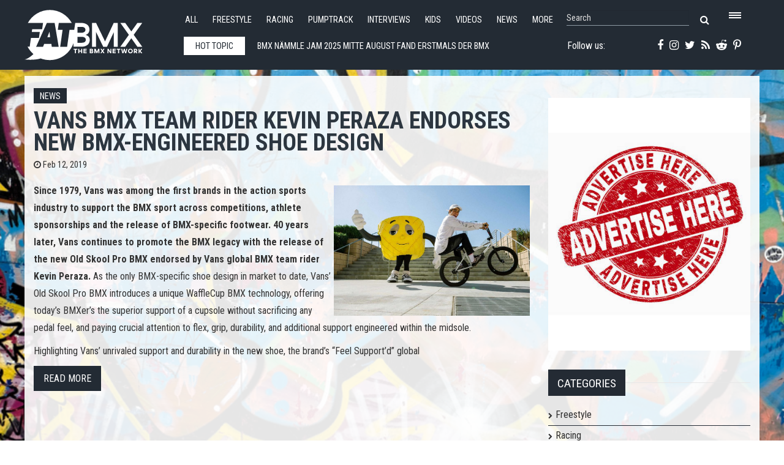

--- FILE ---
content_type: text/html; charset=utf-8
request_url: https://www.fatbmx.com/bmx-news/itemlist/tag/Vans%20BMX%20Team
body_size: 8715
content:
<!DOCTYPE html>
<html prefix="og: http://ogp.me/ns#" xml:lang="en-gb" lang="en-gb"  dir="ltr" class="bootstrap2 itemid-478 com_k2 view-itemlist top_menu_flexible">
<head>




<base href="https://www.fatbmx.com/bmx-news/itemlist/tag/Vans%20BMX%20Team" />
	<meta http-equiv="content-type" content="text/html; charset=utf-8" />
	<meta name="keywords" content="bmx, bmx raing, freestyle bmx, news, network, event schedule, bmx calender, bmx events, interviews, bmx bikes, bike reviews, bike checks, bmx parks, trails, freestyle, race, videos, contest reports, scene reports, extreme sports, uci, bmx olympics" />
	<meta name="rights" content="Since 1998 (c) All Rights Reserved FAT BMX Promotions" />
	<meta property="og:url" content="https://www.fatbmx.com/bmx-news/itemlist/tag/Vans%20BMX%20Team" />
	<meta property="og:type" content="website" />
	<meta property="og:title" content="Vans BMX Team" />
	<meta property="og:description" content="Since 1998 daily BMX Racing and Freestyle BMX news and gossip. Featuring the latest BMX streaming videos, a full BMX events calender, BMX Bike checks,..." />
	<meta name="twitter:card" content="summary" />
	<meta name="twitter:site" content="@fatbmx" />
	<meta name="twitter:title" content="Vans BMX Team" />
	<meta name="twitter:description" content="Since 1998 daily BMX Racing and Freestyle BMX news and gossip. Featuring the latest BMX streaming videos, a full BMX events calender, BMX Bike checks, BMX interviews, BMX racing and freestyle contest..." />
	<meta name="viewport" content="width=device-width, initial-scale=1.0, maximum-scale=1.0, user-scalable=no" />
	<meta name="description" content="Since 1998 daily BMX Racing and Freestyle BMX news and gossip. Featuring the latest BMX streaming videos, a full BMX events calender, BMX Bike checks,..." />
	<title>Vans BMX Team</title>
	<link href="/bmx-news/itemlist/tag/Vans%20BMX%20Team" rel="canonical" />
	<link href="/templates/rollo/favicon.ico" rel="shortcut icon" type="image/vnd.microsoft.icon" />
	<link href="https://cdn.jsdelivr.net/npm/simple-line-icons@2.4.1/css/simple-line-icons.css" rel="stylesheet" type="text/css" />
	<link href="/components/com_k2/css/k2.css?v=2.10.3&b=20200429" rel="stylesheet" type="text/css" />
	<link href="/plugins/system/jce/css/content.css?badb4208be409b1335b815dde676300e" rel="stylesheet" type="text/css" />
	<link href="/media/plg_system_jcemediabox/css/jcemediabox.min.css?2c837ab2c7cadbdc35b5bd7115e9eff1" rel="stylesheet" type="text/css" />
	<link href="/plugins/system/wf_responsive_widgets/css/responsive.min.css" rel="stylesheet" type="text/css" />
	<link href="//fonts.googleapis.com/css?family=Roboto+Condensed:400,700" rel="stylesheet" type="text/css" />
	<link href="https://www.fatbmx.com/modules/mod_yjtt30/css/stylesheet.css" rel="stylesheet" type="text/css" />
	<link href="https://www.fatbmx.com/modules/mod_yj_live_search/css/stylesheet.css" rel="stylesheet" type="text/css" />
	<link href="/templates/rollo/css_compiled/template-blue.css" rel="stylesheet" type="text/css" />
	<link href="/templates/rollo/css/customk.css" rel="stylesheet" type="text/css" />
	<style type="text/css">
body{font-size:16px;}#logo,#logoholder{width:240px;height:103px;}.yjsgsitew{width:1400px;}#midblock{width:70%;}#rightblock{width:30%;}#insetsholder_2t,#insetsholder_2b{width:30%;}#logo{background: url(https://www.fatbmx.com/images/logo/fatlogo_svg.svg)  no-repeat 0px 0px; !important;}@media screen and (max-width: 979px) {.yjsg-offc-btn.site-offc {display:block;}}ul.yjsgmenu div.ulholder ul{width:220px;}ul.yjsgmenu ul div.ulholder{left:100%;}ul.yjsgmenu ul.level1,ul.yjsgmenu.megadropline ul.level2{margin-top:10px;}ul.yjsgmenu ul ul {margin-left:10px;}
.yjsgrtl ul.yjsgmenu ul ul {margin-right:10px;}.rmediaslider .yjmediaslider .slide .slide-details .description p,.rengine .yjme_item p.item_intro,.rengine .yjme_item a.item_readmore,.rcomments ul li span.lcCommentDate,#k2Container .yj-intro{font-family:Roboto Condensed,sans-serif;font-weight:400;}a,.highlight,[class*='facolor'].fa:before,.yjsgmenu li a:hover{color:#2c3640;}::selection{background:#2c3640;}::-moz-selection{background:#2c3640;}[class*='yjsg-button-color']{background:#2c3640;}[class*='yjsg-button-color']:hover{background:#222931;}#typosticky.yjsg-sticky.fixed{max-width:1400px;margin:0 auto;padding:15px;}.yjsg-sub-heading,.yjsg-sticky-menu a.active-scroll,[data-sticky-block] a.active-scroll:before{border-color:#2c3640;}[class*='facolor'].fa:before{color:#2c3640;}.yjsg1 .module_title,.yjsg3 .module_title,.yjsg5 .module_title,.LiveSearchResults a.next:hover,.LiveSearchResults a.back:hover,.rticker #yj_nt2 a:hover,.rticker .title_nav a.prev:hover,.rticker .title_nav a.next:hover,.rmediaslider .yjmediaslider .slide .slide-details .buttons .read-more:hover,.rengine .yjme_item a.item_title:hover,.rengine .item_details a:hover,div.subCategory h2 a:hover,div.itemAuthorLatest ul li a:hover,div.itemRelated li a:hover,a.moduleItemTitle:hover{color:#2c3640;}.button:hover,a.readon:hover,.button_color,.button_border:hover,.button_dark:hover,div.itemCommentsForm form input#submitCommentButton:hover{background:#2c3640;}.rtags a:hover,#k2Container .yj-tags ul li a:hover{background:#2c3640!important;}.button:hover,a.readon:hover,.button_color,.button_border:hover,.button_dark:hover,.rtags a:hover,div.itemCommentsForm form input#submitCommentButton:hover,#k2Container .yj-tags ul li a:hover{border-color:#2c3640;}#header1.yjsgxhtml{width:60.14%;}#header2.yjsgxhtml{width:39.86%;}#user21.yjsgxhtml{width:50.00%;}#user23.yjsgxhtml{width:50.00%;}
	</style>
	<script type="application/json" class="joomla-script-options new">{"csrf.token":"fdf5d96318252665858e3d492ce51602","system.paths":{"root":"","base":""}}</script>
	<script src="/media/jui/js/jquery.min.js?a7470b7d374e7dd990a908aad773ed53" type="text/javascript"></script>
	<script src="/media/jui/js/jquery-noconflict.js?a7470b7d374e7dd990a908aad773ed53" type="text/javascript"></script>
	<script src="/media/jui/js/jquery-migrate.min.js?a7470b7d374e7dd990a908aad773ed53" type="text/javascript"></script>
	<script src="/media/k2/assets/js/k2.frontend.js?v=2.10.3&b=20200429&sitepath=/" type="text/javascript"></script>
	<script src="/media/plg_system_jcemediabox/js/jcemediabox.min.js?2c837ab2c7cadbdc35b5bd7115e9eff1" type="text/javascript"></script>
	<script src="/plugins/system/wf_responsive_widgets/js/responsive.min.js" type="text/javascript"></script>
	<script src="/plugins/system/yjsg/assets/src/yjsg.jquicustom.min.js" type="text/javascript"></script>
	<script src="/plugins/system/yjsg/assets/bootstrap2/js/bootstrap.min.js" type="text/javascript"></script>
	<script src="/plugins/system/yjsg/assets/src/yjsg.site.plugins.js" type="text/javascript"></script>
	<script src="/plugins/system/yjsg/assets/src/yjsg.site.js" type="text/javascript"></script>
	<script src="/plugins/system/yjsg/assets/src/yjsg.responsive.js" type="text/javascript"></script>
	<script src="/plugins/system/yjsg/assets/src/magnific/yjsg.magnific.popup.min.js" type="text/javascript"></script>
	<script src="/media/system/js/mootools-core.js?a7470b7d374e7dd990a908aad773ed53" type="text/javascript"></script>
	<script src="/media/system/js/core.js?a7470b7d374e7dd990a908aad773ed53" type="text/javascript"></script>
	<script src="/media/system/js/mootools-more.js?a7470b7d374e7dd990a908aad773ed53" type="text/javascript"></script>
	<script src="https://www.fatbmx.com/modules/mod_yjtt30/src/titleslide.js" type="text/javascript"></script>
	<script src="https://www.fatbmx.com/modules/mod_yj_live_search/script/YJLiveSearch.js" type="text/javascript"></script>
	<script src="/templates/rollo/src/styles.js" type="text/javascript"></script>
	<script type="text/javascript">
jQuery(document).ready(function(){WfMediabox.init({"base":"\/","theme":"shadow","width":"","height":"","lightbox":0,"shadowbox":0,"icons":0,"overlay":1,"overlay_opacity":0.8,"overlay_color":"#000000","transition_speed":300,"close":2,"labels":{"close":"Close","next":"Next","previous":"Previous","cancel":"Cancel","numbers":"{{numbers}}","numbers_count":"{{current}} of {{total}}","download":"Download"},"swipe":true,"expand_on_click":true});});
			  window.addEvent('domready', function(){
					  new YJLiveSearch({
					  inputId:'defaultfeedLiveSearch', 
					  inputCopy:' defaultfeed',
					  resultFeed:'https://www.fatbmx.com/modules/mod_yj_live_search/feeds/feed.php', 
					  noResultsMessage:'Sorry, no results for&nbsp;', 
					  topDistance:35, 
					  duration:500,
					  minLenght:3,
					  maxLenght:10,
					  minCharTxt1:'Minimum&nbsp;',
					  minCharTxt2:'&nbsp;characters required'

				  });
			});
	</script>
	<link rel="apple-touch-icon" sizes="57x57" href="/templates/rollo/images/system/appleicons/apple-icon-57x57.png" />
	<link rel="apple-touch-icon" sizes="72x72" href="/templates/rollo/images/system/appleicons/apple-icon-72x72.png" />
	<link rel="apple-touch-icon" sizes="114x114" href="/templates/rollo/images/system/appleicons/apple-icon-114x114.png" />
	<link rel="apple-touch-icon" sizes="144x144" href="/templates/rollo/images/system/appleicons/apple-icon-144x144.png" />
	<style type="text/css">
				.LiveSearchContainer.defaultfeed,
				.LiveSearchResults.defaultfeed {
				width:200px;
				}
			</style>
<style>
body, html {
	background: url(https://www.fatbmx.com/images/backgrounds/4.jpg) no-repeat center center fixed;
	-webkit-background-size: cover;
	-moz-background-size: cover;
	-o-background-size: cover;
	background-size: cover;
}
</style>
<!-- Global site tag (gtag.js) - Google Analytics -->
<script async src="https://www.googletagmanager.com/gtag/js?id=G-V09FG12YM2"></script>
<script>
  window.dataLayer = window.dataLayer || [];
  function gtag(){dataLayer.push(arguments);}
  gtag('js', new Date());

  gtag('config', 'G-V09FG12YM2');
</script>
</head>
<body id="stylef6" class="yjsgbody style_blue yjsgbr-chrome">
    <div class="centertop_out">
        <div id="centertop" class="centered yjsgsitew">
             <!--header-->
<div id="header" class="inside-container">
     <div id="logoholder">
		<div id="logo">
		 		  <h1><a href="https://www.fatbmx.com/" title="bmx, news, videos, freestyle, racing, park, extreme, trails, dirt, ramps, halfpipe, miniramp, skatepark">FATBMX Your Online BMX News Resource Since 1998</a> </h1>
		 		</div>
	</div>
    <!-- end logo -->
      
      <div class="extrapos1_out">
       <div class="extrapos1">
           <div class="yjsquare rsmallmenu modid190"><div class="yjsquare_in"><ul class="defaultmenu inline">
<li class="lifirst"><a href="/all-news" class="afirst">All</a></li>
<li><a href="/bmx-freestyle">Freestyle</a></li>
<li><a href="/bmx-racing">Racing</a></li>
<li><a href="/bmx-pumptrack">Pumptrack</a></li>
<li><a href="/bmx-interviews">Interviews</a></li>
<li><a href="/bmx-kids">Kids</a></li>
<li><a href="/bmx-videos">Videos</a></li>
<li><a href="/news">News</a></li>
<li class="lilast"><a href="#" class="yjsg-offc-btn" data-yjsg-canvas="#yjsg-off-canvas" data-position="right" data-width="380">More</a></li>
</ul></div></div><div class="yjsquare rmenutrigger modid123"><div class="yjsquare_in"><p><a href="#" class="yjsg-offc-btn" data-yjsg-canvas="#yjsg-off-canvas" data-position="right" data-width="380"> <span class="menu_trigger"></span></a></p></div></div><div class="yjsquare rlivesearch modid125"><div class="yjsquare_in"><!-- http://www.Youjoomla.com  Yj Live Live Search 2.0 for Joomla 2.5 starts here -->

<div class="yjlivecont defaultfeed">
  <form method="get" action="https://www.fatbmx.com/index.php">
    <input type="text" name="searchword" id="defaultfeedLiveSearch" style="width:200px;" value="Search" onfocus="this.value='';" onblur="if(this.value==''){this.value='Search'};"  class="yj_inputbox"/>
        <input type="submit" value="search" class="button" />
    <span class="fa fa-search icon"></span>
        <input type="hidden" name="option" value="com_search" />
    <input type="hidden" name="searchphrase" value="all" />
    <input type="hidden" name="Itemid" value="381" />
  </form>
</div>
<!-- http://www.Youjoomla.com  Yj Live Live Search 2.0  for Joomla 2.5 ends here --></div></div>
       </div>
   </div>
   
<div id="yjsgheadergrid" class="yjsg_grid gridsfx-rticker gridsfx-rphonesubscribe yjsgheadergw"><div id="header1" class="yjsgxhtml first_mod yjsgsfx-rticker"><div class="yjsquare rticker modid126"><div class="yjsquare_in"><!-- http://www.Youjoomla.com  Youjoomla YJ Title Ticker 3.0 Module for Joomla 1.6.x and UP starts here -->
<div id="titles_holder" style="width:555px; height:49px;">
		<div id="title_title" style="line-height:48px; width:100px;">Hot topic</div>
	<div id="yj_nt2" class="title_slide" style="width:415px;height:49px;">
		<div style="width:4150px;overflow: hidden;float: left;">
										<div class="ttick" style="width:415px; line-height:49px; text-indent:5px; height:49px;float:left;;"> <a href="/featured-news/item/62315-bmx-na-mmle-jam-2025">
            				BMX NÄMMLE JAM 2025            			Mitte August fand erstmals der BMX Nämmle Jam im Skatepark Tuttlingen statt. Wie, das erste Mal? Das klingt doch so bekannt?
</a> </div>
						<div class="ttick" style="width:415px; line-height:49px; text-indent:5px; height:49px;float:left;;"> <a href="/featured-news/item/62314-killian-limousin-dawgser-buddy-mfg">
            				KILLIAN LIMOUSIN - &#039;DAWGSER&#039; | BUDDY MFG            			This rules! A fresh dose of premium, damage-free, bottom bracket bashing, courtesy of BB Buddy and Killian Limousin. Killian always provides the goods</a> </div>
						<div class="ttick" style="width:415px; line-height:49px; text-indent:5px; height:49px;float:left;;"> <a href="/featured-news/item/62313-weekend-at-stache-s-2025">
            				WEEKEND AT STACHE&#039;S 2025            			WEEKEND AT STACHE'S 2025 - Flatland Freestyle JAM (Old School BMX Freestyle).
</a> </div>
						<div class="ttick" style="width:415px; line-height:49px; text-indent:5px; height:49px;float:left;;"> <a href="/featured-news/item/62312-king-of-bne-cash-up-jam">
            				KING OF BNE | CASH UP JAM            			The awesome King Of BNE jam from LUX BMX went down this past weekend in Brisbane, Australia, also playing host to the final Cash Up of the year from M</a> </div>
						<div class="ttick" style="width:415px; line-height:49px; text-indent:5px; height:49px;float:left;;"> <a href="/bmx-interviews/item/62310-fat-favourites-list-with-markos-serojev-est">
            				FAT FAVOURITES list with Markos Serojev (EST)            			Name: Markos SerojevAge: 20Hometown: Tartu, Estonia
The FAT Favourites list:
-Spot to ride:&nbsp;Ledges, mannypads or rails-BMX video: All in Porto-</a> </div>
						<div class="ttick" style="width:415px; line-height:49px; text-indent:5px; height:49px;float:left;;"> <a href="/bmx-interviews/item/62309-fat-favourites-list-with-bernhard-ebner-aut">
            				FAT FAVOURITES list with Bernhard Ebner (AUT)            			Name: Bernhard EbnerAge: 34Hometown: Salzburg, AustriaSponsor: fourpegsbmxThe FAT FAVOURITES list:
Spot to ride:&nbsp;StreetBMX video:&nbsp;DeadlineW</a> </div>
						<div class="ttick" style="width:415px; line-height:49px; text-indent:5px; height:49px;float:left;;"> <a href="/featured-news/item/62308-circle-of-hell-z4l-bmx-by-alon-kosoy">
            				Circle of Hell - Z4L BMX by ALON KOSOY            			Circle of Hell - Z4L BMX - ALON KOSOY
</a> </div>
						<div class="ttick" style="width:415px; line-height:49px; text-indent:5px; height:49px;float:left;;"> <a href="/featured-news/item/62306-mornings-with-karl-southern-strictly-bmx">
            				Mornings With Karl Southern / Strictly BMX            			We recently spent the morning riding with Karl Southern hitting a couple of his local parks (Pizzey &amp; Runaway Bay) and boy did he turn it on!
</a> </div>
						<div class="ttick" style="width:415px; line-height:49px; text-indent:5px; height:49px;float:left;;"> <a href="/bmx-scene-reports/item/62305-fairfield-skate-park-video-review-strictly-bmx">
            				Fairfield Skate Park Video Review / Strictly BMX            			Fairfield skate park is located about 10 minutes south of Brisbane. It's a staple within the Brisbane BMX scene because of the variety the park boasts</a> </div>
						<div class="ttick" style="width:415px; line-height:49px; text-indent:5px; height:49px;float:left;;"> <a href="/bmx-scene-reports/item/62304-langwarrin-skate-park-video-review-strictly-bmx">
            				Langwarrin Skate Park Video Review / Strictly BMX            			Langwarrin Skate Park is located about an hour south east of Melbourne, this park recently had an upgrade that made an already fun park even better!
</a> </div>
					</div>
	</div>
</div>
	<div class="title_nav" style="height:49px;"> 
		<a class="prev" style="height:49px;" onclick="javascript: title_slider.prev(type_slider);"><span class="fa fa-angle-left"></span></a> 
		<a class="next" style="height:49px;" onclick="javascript: title_slider.next(type_slider);"><span class="fa fa-angle-right"></span></a> 
	</div>
<script type='text/javascript'>
var  title_slider = new TitleTicker("yj_nt2",{type: "scroll", direction: "forward", auto: "loop", time: 5000, duration: 1000});
var type_slider='scroll';
$('titles_holder').addEvent('mouseenter', function(){title_slider.pause();});
$('titles_holder').addEvent('mouseleave', function(){title_slider.run(type_slider);});
</script></div></div></div><div id="header2" class="yjsgxhtml lastModule yjsgsfx-rphonesubscribe"><div class="yjsquare rphonesubscribe modid127"><div class="yjsquare_in"><div class="yjsg-row">
<div class="yjsg-col-3-5"><a href="https://www.facebook.com/FATBMXcom-238187183310/" target="_blank" rel="noopener"><span class="fa fa-facebook"></span></a> <a href="https://instagram.com/fatbmx/" target="_blank" rel="noopener"><span class="fa fa-instagram"></span></a> <a href="https://twitter.com/fatbmx" target="_blank" rel="noopener"><span class="fa fa-twitter"></span></a> <a href="/index.php?option=com_k2&amp;view=itemlist&amp;format=feed&amp;type=rss" target="_blank"><span class="fa fa-rss"></span></a> <a href="https://www.reddit.com/domain/fatbmx.com/" target="_blank" rel="noopener"><span class="fa fa-reddit-alien"></span></a> <a href="https://www.pinterest.com/fatbmx/" target="_blank" rel="noopener"><span class="fa fa-pinterest-p"></span></a></div>
<div class="yjsg-col-2-5">Follow us:&nbsp;</div>
</div></div></div></div></div></div>
  <!-- end header -->
			        </div>
    </div>    
                	<!-- end centartop-->
            <div id="centerbottom" class="centered yjsgsitew">
          <!--MAIN LAYOUT HOLDER -->
<div id="holder2" class="holders">
	<!-- messages -->
	<div class="yjsg-system-msg inside-container">
		
	</div>
	<!-- end messages -->
		<!-- MID BLOCK -->
	<div id="midblock" class="sidebars sidebar-main">
									<!-- component -->
			<div class="inside-container">
				<!-- Start K2 Tag Layout -->

<div id="k2Container" class="tagView">
        <div class="tagItemList">
        
    <!-- Start K2 Item Layout -->
    <div class="tagItemView">
      <div class="tagItemBody yj-body">
                <div class="tagItemHeader yj-header">
                    <!-- Item category name -->
          <div class="tagItemCategory yj-category"> <a href="/bmx-news">News</a> </div>
                              <!-- Item title -->
          <h2 class="tagItemTitle">
                        <a href="/bmx-news/item/47351-vans-bmx-team-rider-kevin-peraza-endorses-new-bmx-engineered-shoe-design"> Vans BMX Team Rider Kevin Peraza Endorses New BMX-engineered Shoe Design </a>
                      </h2>
                    <div class="yj-details">
                        <!-- Date created -->
            <div class="tagItemDateCreated yj-date"> <span class="fa fa-clock-o"></span> Feb 12, 2019 </div>
                      </div>
        </div>
                <!-- Item introtext -->
        <div class="tagItemIntroText yj-intro"> <p><strong><a class="jcepopup noicon" href="/images/201812/201902/kp1-3.jpg" type="image/jpeg" data-mediabox="1" data-mediabox-group="fatbmx" data-mediabox-title="Kevin Peraza feels supported. "><img class="responsiveright" src="/images/201812/201902/kp1-3.jpg" alt="kp1 3" /></a>Since 1979, Vans was among the first brands in the action sports industry to support the BMX sport across competitions, athlete sponsorships and the release of BMX-specific footwear. 40 years later, Vans continues to promote the BMX legacy with the release of the new Old Skool Pro BMX endorsed by Vans global BMX team rider Kevin Peraza.</strong> As the only BMX-specific shoe design in market to date, Vans’ Old Skool Pro BMX introduces a unique WaffleCup BMX technology, offering today’s BMXer’s the superior support of a cupsole without sacrificing any pedal feel, and paying crucial attention to flex, grip, durability, and additional support engineered within the midsole.</p>
<p>Highlighting Vans’ unrivaled support and durability in the new shoe, the brand’s “Feel Support’d” global</p>
 </div>
                <div class="clr"></div>
        <div class="clr"></div>
                        <!-- Item "read more..." link -->
        <div class="tagItemReadMore"> <a class="k2ReadMore button_dark" href="/bmx-news/item/47351-vans-bmx-team-rider-kevin-peraza-endorses-new-bmx-engineered-shoe-design"> Read more </a> </div>
                <div class="clr"></div>
      </div>
    </div>
    <!-- End K2 Item Layout -->
    
      </div>
  
  <!-- Pagination -->
    </div>
<!-- End K2 Tag Layout --> 

<!-- JoomlaWorks "K2" (v2.10.3) | Learn more about K2 at https://getk2.org -->
			</div>
			<!-- end component -->
								<!-- end mid block insidem class -->
	</div>
	<!-- end mid block div -->
				<!-- right block -->
	<div id="rightblock" class="sidebars">
		<div class="inside-container">
			<div class="yjsquare radvert modid181"><div class="yjsquare_in"><div class="bannergroupradvert">

	<div class="banneritem">
																																																																			<a
							href="/component/banners/click/68" target="_blank" rel="noopener noreferrer"
							title="Advertise2025_500X400">
							<img
								src="https://www.fatbmx.com/images/2025_03/2025_06/2025_07/bannerfatad_400_500.jpg"
								alt="Advertise2025_500X400"
								 width="400"								 height="500"							/>
						</a>
																<div class="clr"></div>
	</div>

</div>
</div></div><div class="yjsquare categories-menu yjsg6 modid174"><div class="h2_holder"><h3 class="module_title">Categories</h3></div><div class="yjsquare_in"><ul class="defaultmenu">
<li class="item-475 lifirst "><a class="afirst" href="/bmx-freestyle" >Freestyle</a></li><li class="item-477"><a href="/bmx-racing" >Racing</a></li><li class="item-1672"><a href="/bmx-pumptrack" >Pumptrack</a></li><li class="item-478 current-side  active "><a class=" isactivea" href="/bmx-news" >News</a></li><li class="item-476"><a href="/bmx-videos" >Videos</a></li><li class="item-479"><a href="/bmx-interviews" >Interviews</a></li><li class="item-480"><a href="/bmx-kids" >Kids</a></li><li class="item-482"><a href="/bmx-bizznizz" >Bizznizz</a></li><li class="item-483"><a href="/bmx-comic-and-art" >Comic 'n Art</a></li><li class="item-484"><a href="/bmx-pin-up" >Pin*Up</a></li><li class="item-485"><a href="/bmx-oldskool" >Oldskool</a></li><li class="item-486"><a href="/bmx-fat-zines" >FAT 'zines</a></li><li class="item-487"><a href="/bmx-reviews" >Reviews</a></li><li class="item-488"><a href="/bmx-scene-reports" >Scene Reports</a></li><li class="item-489 lilast"><a class="alast" href="/bmx-workshop-wednesdays" >Workshop Wednesdays</a></li></ul></div></div><div class="yjsquare rightsmall yjsg6 modid182"><div class="yjsquare_in"><div class="bannergrouprightsmall">

	<div class="banneritem">
																																																																			<a
							href="/component/banners/click/65" target="_blank" rel="noopener noreferrer"
							title="Advertise2025">
							<img
								src="https://www.fatbmx.com/images/400x100_advertise2025.jpg"
								alt="Advertise2025"
								 width="400"								 height="100"							/>
						</a>
																<div class="clr"></div>
	</div>

</div>
</div></div>
		</div>
	</div>
	<!-- end right block -->
				</div>
<!-- end holder div -->
                  </div>
    	<!-- end centerbottom-->
	    <!-- extrapos 2-->
	      <div class="extrapos2 yjsgsitew">
        <div class="yjsquare radvert2 modid194"><div class="yjsquare_in"><div class="bannergroupradvert2">

	<div class="banneritem">
																																																																			<a
							href="/component/banners/click/58" target="_blank" rel="noopener noreferrer"
							title="EBC860">
							<img
								src="https://www.fatbmx.com/images/banners/ebc_860_banner.jpg"
								alt="EBC860"
								 width="860"								 height="225"							/>
						</a>
																<div class="clr"></div>
	</div>

</div>
</div></div><div class="yjsquare radvert3 modid195"><div class="yjsquare_in"><div class="bannergroupradvert3">

	<div class="banneritem">
																																																																			<a
							href="/component/banners/click/67" target="_blank" rel="noopener noreferrer"
							title="2025_Advertise500x225">
							<img
								src="https://www.fatbmx.com/images/2025_03/2025_06/2025_07/banner500_225_fatbmx_ad.jpg"
								alt="2025_Advertise500x225"
								 width="500"								 height="225"							/>
						</a>
																<div class="clr"></div>
	</div>

</div>
</div></div>
      </div>
    		<div class="bottom_holder">
		<div id="yjsg7" class="yjsg_grid gridsfx-rabout yjsgsitew"><div id="user21" class="yjsgxhtml first_mod yjsgsfx-rabout"><div class="yjsquare rabout yjsg4 modid156"><div class="h2_holder"><h3 class="module_title"><span class="title_split titlesplit0">About</span> <span class="title_split titlesplit1">FAT</span> <span class="title_split titlesplit2">BMX</span> <span class="title_split titlesplit3">-</span> <span class="title_split titlesplit4">The</span> <span class="title_split titlesplit5">BMX</span> <span class="title_split titlesplit6">Network</span></h3></div><div class="yjsquare_in"><p><img style="margin: 5px 15px 0px 0px; float: left;" src="/images/FAT-logo-bottom.png" alt="FAT logo bottom" />After doing a BMX 'zine for ten years (1987 - 1996) FATBMX made it on the internet. The year was 1998. Here to stay.</p>
<p>FATBMX.com is a FAT BMX Promotions production.</p>
<p>Check out our sponsor banners on the website.<br />Support them to keep FATBMX.com online.</p>
<p>&nbsp;</p>
<ul>
<ul>
<li><a href="https://www.facebook.com/FATBMXcom-238187183310/" target="_blank" rel="noopener"><span class="fa fa-facebook"></span></a></li>
<li><a href="https://instagram.com/fatbmx/" target="_blank" rel="noopener"><span class="fa fa-instagram"></span></a></li>
<li><a href="https://twitter.com/fatbmx" target="_blank" rel="noopener"><span class="fa fa-twitter"></span></a></li>
<li><a href="/index.php?option=com_k2&amp;view=itemlist&amp;format=feed&amp;type=rss" target="_blank"><span class="fa fa-rss"></span></a></li>
<li><a href="https://www.reddit.com/domain/fatbmx.com/" target="_blank" rel="noopener"><span class="fa fa-reddit-alien"></span></a></li>
<li><a href="https://www.pinterest.com/fatbmx/" target="_blank" rel="noopener"><span class="fa fa-pinterest-p"></span></a></li>
</ul>
</ul></div></div></div><div id="user23" class="yjsgxhtml lastModule"><div class="yjsquare modid200"><div class="yjsquare_in">&nbsp;</div></div></div></div>        <div class="footer_out yjsgouts">
			<!-- footer -->
<div id="footer" class="inside-container yjsgsitew">
  <div id="youjoomla">
            <div id="footmod">
            <ul class="defaultmenu inline">
<li class="item-510 lifirst "><a class="afirst" href="/imprint" >Imprint</a></li><li class="item-511"><a href="/privacy" >Privacy</a></li><li class="item-512"><a href="/copyright" >Copyright</a></li><li class="item-620"><a href="/disclaimer" >Disclaimer</a></li><li class="item-514"><a href="/sitemap" >Sitemap</a></li><li class="item-515"><a href="/advertise" >Advertise</a></li><li class="item-518"><a href="/contact" >Contact us</a></li><li class="item-587 lilast"><a class="alast" href="/search" >Site search</a></li></ul>
        </div>
	    	<div id="cp">
		<div class="yjsgcp">Copyright &copy; <span>FAT BMX Promotions</span> 2025. Powered by <a href="http://www.four05.nl" title="Four05 Internet Oldenzaal">Four05 Internet &amp; Multimedia</a>. All rights reserved</div>			       </div>
  </div>
</div>
<!-- end footer -->
	<script type="text/javascript"> var logo_w = '240'; var site_w = '1400'; var site_f = '16px'; var sp='https://www.fatbmx.com/'; var tp ='rollo'; var compileme =0; var fontc ='rollo_285601483887082'; var bootstrapv='bootstrap2'; var yver='3'; var yjsglegacy='0'; var yjsgrtl='2'; var menuanimation='fade';var menuanimationspeed=300; var lgtr = new Object(); lgtr.magnificpopup_close='Close (Esc)'; lgtr.magnificpopup_loading='Loading...'; lgtr.magnificpopup_prev='Previous (Left arrow key)'; lgtr.magnificpopup_next='Next (Right arrow key)'; lgtr.magnificpopup_counter='%curr% of %total%'; lgtr.magnificpopup_errorimage='<a href=%url%>The image</a> could not be loaded.'; lgtr.magnificpopup_errorajax='<a href=%url%>The content</a> could not be loaded.'; </script>
        </div>
    </div>
				<div class="yjsg-offc-btn site-offc" data-yjsg-canvas="#yjsg-off-canvas" data-width="250"><i class="fa fa-bars"></i></div>
<div id="yjsg-off-canvas" class="yjsg-off_canvas">
	<div class="yjsg-off_canvas_in">
		<div class="closeCanvas"><i class="fa fa-times"></i></div>
		<div class="yjsquare rcanvasmenu modid122"><div class="yjsquare_in"><ul class="defaultmenu">
<li class="item-101 lifirst "><a class="afirst" href="/" >Home</a></li><li class="item-443"><a href="/all-news" >All</a></li><li class="item-492"><a href="/bmx-freestyle" >Freestyle</a></li><li class="item-493"><a href="/bmx-racing" >Racing</a></li><li class="item-1673"><a href="/bmx-pumptrack" >Pumptrack</a></li><li class="item-498"><a href="/bmx-interviews" >Interviews</a></li><li class="item-496"><a href="/bmx-videos" >Videos</a></li><li class="item-494 active "><a href="/bmx-news" >News</a></li><li class="item-499"><a href="/bmx-kids" >Kids</a></li><li class="item-500"><a href="/bmx-bizznizz" >Bizznizz</a></li><li class="item-505"><a href="/bmx-reviews" >Reviews</a></li><li class="item-506"><a href="/bmx-scene-reports" >Scene Reports</a></li><li class="item-503"><a href="/bmx-oldskool" >Oldskool</a></li><li class="item-502"><a href="/bmx-pin-up" >Pin*Up</a></li><li class="item-501"><a href="/bmx-comic-and-art" >Comic 'n Art</a></li><li class="item-507"><a href="/bmx-workshop-wednesdays" >Workshop Wednesdays</a></li><li class="item-504"><a href="/bmx-fat-zines" >FAT 'zines</a></li><li class="item-509"><a href="/contact" >Contact</a></li><li class="item-586 lilast"><a class="alast" href="/search" >Search</a></li></ul></div></div>
	</div>
</div>
</body>
</html>

--- FILE ---
content_type: text/css
request_url: https://www.fatbmx.com/modules/mod_yjtt30/css/stylesheet.css
body_size: 313
content:
/*======================================================================*\
|| #################################################################### ||
|| # Youjoomla.com 
|| # ---------------------------------------------------------------- # ||
|| # Copyright ©2006-2009 Youjoomla.com. All Rights Reserved.           ||
|| # This file may not be redistributed in whole or significant part. # ||
|| # ---------------- THIS IS NOT FREE SOFTWARE ---------------- #      ||
|| # http://www.youjoomla.com | http://www.youjoomla.com/license.html # ||
|| #################################################################### ||
\*======================================================================*/
/* module holder */
#titles_holder{
overflow:hidden;
float:left;
text-align:center;
background:#000;
}
/* Title */
#title_title{
font-weight:bold;
float:left;
color:#fff;
font-size:14px;
}
/* slider */
#yj_nt2{
overflow:hidden;
float:left; 
text-align:left;

}
/* links holder */
#yj_nt2 div div{
background:#000;
}
/* links only */
#yj_nt2 a {
color:#fff;
text-decoration:none;
}
#yj_nt2 a:hover {
color:#ccc;
text-decoration:none;
}
/* navigation */
.title_nav{
float:left;
width:20px;
display:block;
}
.title_nav a.prev{
display:block;
float:left;
width:7px;
padding:0 3px 0 0;
background: url(../images/prev.png) no-repeat left center;
}
.title_nav a.next{
display:block;
float:right;
width:7px;
background: url(../images/next.png) no-repeat left center;
}
.ttick{
	overflow:hidden;
}

--- FILE ---
content_type: text/css
request_url: https://www.fatbmx.com/templates/rollo/css/customk.css
body_size: 4131
content:
/*======================================================================*\
|| #################################################################### ||
|| # Package - Joomla Template based on YJSimpleGrid Framework          ||
|| # Copyright (C) 2010  Youjoomla LLC. All Rights Reserved.            ||
|| # license - PHP files are licensed under  GNU/GPL V2                 ||
|| # license - CSS  - JS - IMAGE files  are Copyrighted material        ||
|| # bound by Proprietary License of Youjoomla LLC                      ||
|| # for more information visit http://www.youjoomla.com/license.html   ||
|| # Redistribution and  modification of this software                  ||
|| # is bounded by its licenses                                         ||
|| # websites - http://www.youjoomla.com | http://www.yjsimplegrid.com  ||
|| #################################################################### ||
\*======================================================================*/
/*----------------------------------------------------------------------
Common Elements
----------------------------------------------------------------------*/
li.even, li.odd {
	background: none;
	border-bottom: 1px solid #e7e7e7;
	margin: 0;
	padding: 5px 0;
}
#k2Container {
	padding: 0;
}
#k2Container h1, #k2Container h2, #k2Container h3, #k2Container h4, #k2Container h5, #k2Container h6 {
	font-family: inherit;/* from body style */
	margin: 0 0 20px 0;
	padding: 0;
	line-height: normal;
	font-weight: bold;
	text-transform: uppercase;
	font-size: 240%;
}
#k2Container .componentheading {
	margin: 10px 5px;
}
/*----------------------------------------------------------------------
Category view html/com_k2/default/category.php
----------------------------------------------------------------------*/
/* main category*/
div.itemListCategory {
	background: none;
	margin: 0 0 30px 0;
	padding: 0;
	border: none;
}
/* main category image*/
div.itemListCategory img {
	border: none;
	padding: 0;
}
div.itemListSubCategories {
	display: block;
	overflow: hidden;
	margin: 0 -15px;
	-webkit-box-sizing: border-box;
	-moz-box-sizing: border-box;
	box-sizing: border-box;
}
div.subCategoryContainer {
	margin: 0 0 30px 0;
	padding: 0 15px;
	-webkit-box-sizing: border-box;
	-moz-box-sizing: border-box;
	box-sizing: border-box;
}
div.subCategory {
	background: none;
	border: none;
	margin: 0;
	padding: 0;
	display: block;
	overflow: hidden;
	position: relative;
}
/* sub cat image*/
div.subCategory a.subCategoryImage {
	position: relative;
}
/*overlay*/
div.subCategory a.subCategoryImage:before {
	content: "";
	display: block;
	overflow: hidden;
	width: 100%;
	height: 100%;
	position: absolute;
	background: -moz-linear-gradient(top, rgba(0,0,0,0) 60%, rgba(0,0,0,1) 100%);
	background: -webkit-linear-gradient(top, rgba(0,0,0,0) 60%, rgba(0,0,0,1) 100%);
	background: linear-gradient(to bottom, rgba(0,0,0,0) 60%, rgba(0,0,0,1) 100%);
 filter: progid:DXImageTransform.Microsoft.gradient( startColorstr='#00000000', endColorstr='#000000', GradientType=0 );
}
div.subCategory a.subCategoryImage img, div.subCategory a.subCategoryImage:hover img {
	background: none;
	padding: 0px;
	border: none;
	margin: 0 auto;
	width:100%;
}
/* holder */
div.subCategory .yj_holder {
	position: absolute;
	bottom: 0;
	left: -100%;
	opacity: 0;
}
/*hover*/
div.subCategory:hover .yj_holder {
	left: 0;
	opacity: 1;
}
/* sub cat title */
div.subCategory h2 {
	font-weight: normal;
	text-transform: uppercase;
	font-weight: bold;
	margin: 0 auto 10px auto!important;
}
div.subCategory h2 a {
	color: #fff;
}
/* sub cat intro */
div.subCategory p {
	color: #fff;
	margin: 0 auto;
}
/* sub read more */
div.subCategory .button_border {
	display: none;
}
/*----------------------------------------------------------------------
Cat item view  html/com_k2/default/category_item.php
----------------------------------------------------------------------*/
div.catItemView {
	padding: 0;
	margin: 0 0 60px 0;
}
/* cat item image */
/* this div should have bg color or border if you need some around image styling*/
div.catItemImageBlock {
	padding: 0!important;
	margin: 0 auto 30px auto;
	overflow: hidden;
	display: block;
	background: none;
	border: none;
	-webkit-box-sizing: border-box;
	-moz-box-sizing: border-box;
	box-sizing: border-box;
}
span.catItemImage {
	overflow: hidden;
	display: block;
	clear: both;
	margin: 0 auto;
}
/* if you need border around image only this is where you should add it */
span.catItemImage a {
	display: block;
	overflow: hidden;
	border: none;
	text-align: center;
}
span.catItemImage img {
	border: none;
	padding: 0;
	overflow: hidden;
	margin: 0 auto;
	width: 100%!important;
}
/* catItemLinks*/
div.catItemLinks {
	margin: 0!important;
	padding: 0!important;
}
/* secondary items are same as primary. if you would like to change them just copy
class name above and add div#itemListSecondary before the class name and space it
like example below */
/*div#itemListSecondary h3.catItemTitle{
	font-size:30px;
}*/
/* cat list item listlinks*/
#itemListLinks {
	background: none!important;
	border: none!important;
}
#itemListLinks div.catItemImageBlock {
	float: left;
	padding: 5px!important;
}
/*----------------------------------------------------------------------
Item view html/com_k2/default/item.php
----------------------------------------------------------------------*/
div.itemView {
	padding: 0;
	margin: 0;
	border: none;
}
/* toolbar fot res, print etc*/
div.itemToolbar {
	background: none;
	border-top: none;
	border-bottom: 1px solid #e7e7e7;
}
div.itemToolbar ul {
	float: left;
}
div.itemToolbar ul li {
	border-right: 1px solid #e7e7e7;
	border-left: none;
}
/* item image*/
/* this div should have bg color or border if you need some around image styling*/
div.itemImageBlock {
	padding: 0!important;
	margin: 0 0 30px 0;
	overflow: hidden;
	display: block;
	background: none;
	border: none;
	float: none;
}
span.itemImage {
	overflow: hidden;
	display: block;
	clear: both;
	margin: 0 auto;
}
/* if you need border around image only this is where you should add it */
span.itemImage a {
	display: block;
	overflow: hidden;
	border: none;
	text-align: center;
}
span.itemImage img {
	border: none;
	padding: 0;
	overflow: hidden;
	margin: 0 auto;
	width: 100%!important;
}
/* Socials */
div.itemSocialSharing {
	margin: 0 0 30px 0;
}
/* ItemLinks*/
div.itemLinks {
	margin: 0!important;
	padding: 0!important;
}
/* item author*/
div.itemAuthorBlock {
	background: #f7f7f7;
	border: none;
	margin: 0 auto 60px 0;
	padding: 40px;
}
div.itemAuthorBlock img.itemAuthorAvatar {
	background: none;
	border: none;
	padding: 0;
	margin: 0 30px 0 0;
}
h3.itemAuthorName {
	font-size: 150%!important;
}
div.itemAuthorBlock div.itemAuthorDetails p {
	display: table;
}
/* item latest */
div.itemAuthorLatest {
	margin: 0 auto 60px auto;
}
div.itemAuthorLatest h3 {
	font-size: 150%!important;
}
div.itemAuthorLatest ul li {
	list-style-type: none;
}
div.itemAuthorLatest ul li a {
	color: #999;
}
/* item related*/
div.itemRelated {
	margin: 0 auto 60px auto;
}
div.itemRelated h3 {
	font-size: 150%!important;
}
div.itemRelated li {
	list-style-type: none;
	border: none!important;
	border-bottom: 1px solid #e7e7e7!important;
}
div.itemRelated li.clr {
	border: none!important;
}
div.itemRelated li a {
	color: #999;
}
div.itemRelated li img {
	border: none;
}
a.itemRelTitle {
	float: none;
	clear: both;
	display: block;
}
/* item navigation*/
div.itemNavigation {
	background: none;
	border-top: 1px solid #e7e7e7;
	border-bottom: 1px solid #e7e7e7;
	margin: 0 0 60px 0;
}
/* item comments */
div.itemComments {
	background: #f7f7f7;
	border: none;
	padding: 40px;
}
h3.itemCommentsCounter {
	font-size: 150%!important;
}
div.itemComments ul.itemCommentsList {
	margin: 0 auto 30px auto;
}
div.itemComments ul.itemCommentsList li {
	background: none;
	border: none;
	margin: 0;
	padding: 0;
}
div.itemComments ul.itemCommentsList li img {
	padding: 0;
	margin: 0 20px 0 0;
	border: none;
}
div.itemComments ul.itemCommentsList li span.commentAuthorName {
	display: table;
	text-transform: uppercase;
	line-height: normal;
	margin: 0 0 5px 0;
	color: #2e2e2e;
}
div.itemComments ul.itemCommentsList li span.commentDate {
	display: table;
	padding: 0;
	margin: 0;
	border: none;
	font-weight: normal;
	line-height: normal;
	margin: 0 0 10px 0;
}
div.itemComments ul.itemCommentsList li p {
	display: table;
	padding: 0;
}
div.itemCommentsForm h3 {
	font-size: 150%!important;
}
div.itemCommentsForm p.itemCommentsFormNotes {
	border-top: 1px solid #e7e7e7;
	font-size: 90%;
	margin: 0 auto 30px auto;
}
div.itemCommentsForm form label {
	display: none!important;
}
form#comment-form .inputbox {
	border: 1px solid #e7e7e7!important;
	width: 100%!important;
	text-indent: 10px;
	padding: 10px 0px!important;
	border-radius: 0;
	font-size: 90%;
	margin: 0 0 30px 0;
}
form#comment-form input[type="text"] {
}
div.itemCommentsForm form input#submitCommentButton {
	font-size: 100%!important;
	cursor: pointer;
	margin: 20px 0!important;
	border: 1px solid #13131b;
	color: #fff;
	line-height: normal;
	width: auto;
	height: auto;
	padding: 10px 15px;
	text-transform: uppercase;
	border-radius: 0;
	background: #13131b;
}
div.itemCommentsForm form input#submitCommentButton:hover {
	color: #fff;
}
/*----------------------------------------------------------------------
k2 user items view    html/com_k2/default/user.php
user page is using same style for items and itembody contents as item view page. 
if you wish to edit the styles just add class .userView before the class 
you need to change example: .userView .itemTitle{font-size:30px;}
----------------------------------------------------------------------*/
div.userBlock {
	background: #f7f7f7;
	border: none;
	margin: 0 auto 60px 0;
	padding: 40px;
}
div.userBlock img {
	background: none;
	border: none;
	margin: 0 30px 0 0;
	padding: 0;
}
div.userBlock h2 {
	border: none;
	font-size: 150%!important;
	margin: 0 0 10px 0!important;
}
div.userBlock div.userDescription {
	display: table;
}
p.userAdditionalInfo {
	border: none!important;
}
.userItemView {
	padding: 0!important;
	margin: 0 0 60px 0!important;
	border: none!important;
}
div.userItemImageBlock {
	padding: 0!important;
	margin: 0 auto 30px auto;
	overflow: hidden;
	display: block;
	background: none;
	border: none;
	float: none;
	-webkit-box-sizing: border-box;
	-moz-box-sizing: border-box;
	box-sizing: border-box;
}
span.userItemImage {
	overflow: hidden;
	display: block;
	clear: both;
	margin: 0 auto;
}
span.userItemImage a {
	display: block;
	overflow: hidden;
	border: none;
	text-align: center;
}
span.userItemImage img {
	border: none;
	padding: 0;
	overflow: hidden;
	margin: 0 auto;
	width: 100%!important;
}
/*----------------------------------------------------------------------
k2 tagitem view    html/com_k2/templates/tag.php
user tag is using same style for items and itembody contents as item view page. 
if you wish to edit the styles just add class .tagView before the class 
you need to change example: .tagView .itemTitle{font-size:30px;}
----------------------------------------------------------------------*/
.tagItemView {
	padding: 0!important;
	margin: 0 0 60px 0!important;
	border: none!important;
}
div.tagItemImageBlock {
	padding: 0!important;
	margin: 0 auto 30px auto;
	overflow: hidden;
	display: block;
	background: none;
	border: none;
	float: none;
	-webkit-box-sizing: border-box;
	-moz-box-sizing: border-box;
	box-sizing: border-box;
}
span.tagItemImage {
	overflow: hidden;
	display: block;
	clear: both;
	margin: 0 auto;
}
span.tagItemImage a {
	display: block;
	overflow: hidden;
	border: none;
	text-align: center;
}
span.tagItemImage img {
	border: none;
	padding: 0;
	overflow: hidden;
	margin: 0 auto;
	width: 100%!important;
}
/*----------------------------------------------------------------------
k2 generic view    html/com_k2/templates/generic.php
user generic is using same style for items and itembody contents as item view page. 
if you wish to edit the styles just add class .genericView before the class 
you need to change example: .genericView .itemTitle{font-size:30px;}
----------------------------------------------------------------------*/
.genericView span.itemDateCreated {
	padding: 0;
}
.genericView h2.itemTitle {
	font-size: 180%!important;
}
/*----------------------------------------------------------------------
Latest Item list html/com_k2/default/latest.php
----------------------------------------------------------------------*/
.latestItemsCategory {
	background: #f5f5f5!important;
	margin: 4px 5px!important;
	padding: 10px!important;
	border: none!important;
}
div.latestItemsCategoryImage img {
	background: none!important;
	padding: 0px!important;
	border: 1px solid #e7e7e7!important;
	margin: 0 auto!important;
}
/*----------------------------------------------------------------------
Latest Item html/com_k2/default/latest_item.php
----------------------------------------------------------------------*/
div.latestItemList {
	padding: 0;
}
div.latestItemView {
	padding: 0!important;
	margin: 0 0 60px 0!important;
	border: none!important;
}
div.latestItemImageBlock {
	padding: 0!important;
	margin: 0 auto 30px auto;
	overflow: hidden;
	display: block;
	background: none;
	border: none;
	float: none;
	-webkit-box-sizing: border-box;
	-moz-box-sizing: border-box;
	box-sizing: border-box;
}
span.latestItemImage {
	overflow: hidden;
	display: block;
	clear: both;
	margin: 0 auto;
}
span.latestItemImage a {
	display: block;
	overflow: hidden;
	border: none;
	text-align: center;
}
span.latestItemImage img {
	border: none;
	padding: 0;
	overflow: hidden;
	margin: 0 auto;
	width: 100%!important;
}
/*----------------------------------------------------------------------
Latest Item html/com_k2/default/old_socials.php
----------------------------------------------------------------------*/
div.pre25SocialLinks {
	display: block;
	overflow: hidden;
	width: 100%;
	padding: 0 0 3px 3px;
	margin: 0;
	line-height: 20px;
	border-bottom: 1px solid #e7e7e7;
}
span.preSocialsTitle {
	display: block;
	font-weight: bold;
	margin: 0 10px 0 0;
}
ul.preSocialLinks {
	margin: 0!important;
	padding: 0!important;
	float: left;
}
ul.preSocialLinks li {
	background: none;
	float: left;
	display: inline;
	margin: 0!important;
	padding: 0!important;
}
ul.preSocialLinks li a {
	height: 20px;
	width: 20px;
	display: block;
	overflow: hidden;
	text-indent: -9999px;
	margin: 0 8px 0 0;
	padding: 0!important;
	background-image: url(../images/k2images/socials.png);
	background-repeat: no-repeat;
	background-position: left top;
}
ul.preSocialLinks li a.googlebuzz {
	background-position: 0 top;
}
ul.preSocialLinks li a.googlebuzz:hover {
	background-position: 0 bottom;
}
ul.preSocialLinks li a.facebook {
	background-position: -20px top;
}
ul.preSocialLinks li a.facebook:hover {
	background-position: -20px bottom;
}
ul.preSocialLinks li a.delicious {
	background-position: -40px top;
}
ul.preSocialLinks li a.delicious:hover {
	background-position: -40px bottom;
}
ul.preSocialLinks li a.digg {
	background-position: -60px top;
}
ul.preSocialLinks li a.digg:hover {
	background-position: -60px bottom;
}
ul.preSocialLinks li a.stumble {
	background-position: -80px top;
}
ul.preSocialLinks li a.stumble:hover {
	background-position: -80px bottom;
}
ul.preSocialLinks li a.technorati {
	background-position: -100px top;
}
ul.preSocialLinks li a.technorati:hover {
	background-position: -100px bottom;
}
ul.preSocialLinks li a.reddit {
	background-position: -120px top;
}
ul.preSocialLinks li a.reddit:hover {
	background-position: -120px bottom;
}
ul.preSocialLinks li a.myspace {
	background-position: -140px top;
}
ul.preSocialLinks li a.myspace:hover {
	background-position: -140px bottom;
}
ul.preSocialLinks li a.twitter {
	background-position: -160px top;
}
ul.preSocialLinks li a.twitter:hover {
	background-position: -160px bottom;
}
/*----------------------------------------------------------------------
Category view html/com_k2/register.php
----------------------------------------------------------------------*/
#k2UserPages {
	background: #f5f5f5;
	display: block;
	overflow: hidden;
	margin: 20px 10px;
	padding: 10px;
	border: 1px solid #e7e7e7;
}
#k2UserPages th, #k2UserPages td {
	background: #f5f5f5!important;
	text-align: left!important;
}
#k2UserPages td {
	padding-right: 10px!important;
}
#k2UserPages .componentheading {
	margin: 10px 0;
}
#k2UserPages input {
	padding: 10px;
	text-indent: 4px;
	text-align: left;
	margin: 10px 0 0 10px;
	border: 1px solid #e7e7e7!important;
	background: #fff;
}
#k2UserPages span.input_file_wrapper {
	background: url(../images/k2images/browsek2.gif) top left no-repeat;
	border: none;
	height: 30px;
	display: block!important;
	position: relative!important;
	width: 220px;
	overflow: hidden;
	text-align: right!important;
	margin: 0 0 0 10px!important;
	float: left;
	cursor: pointer;
	clear: both;
}
#k2UserPages span.input_file_wrapper input.fake-text {
	display: block;
	position: absolute;
	top: 0px;
	left: 0px;
	height: 30px;
	line-height: 30px;
	padding: 0 0 0 3px!important;
	margin: 0px!important;
	width: 153px;
	background: none!important;
	border: none!important;
	font-size: 10px!important;
	font-weight: bold;
}
/*----------------------------------------------------------------------
k2 content module
----------------------------------------------------------------------*/
.k2ItemsBlock {
	padding: 0;
}
.k2ItemsBlock li.even, .k2ItemsBlock li.odd {
	padding: 15px 0;
	background: none;
	border-bottom: none;
	list-style-type: none;
}
.k2ItemsBlock li.lastItem {
	border: none;
}
a.moduleItemTitle, a.moduleItemTitle:visited {
	font-size: 100%;
	display: table;
	margin: 0!important;
	color: #2e2e2e;
	line-height: 21px;
}
span.moduleItemDateCreated {
	font-size: 90%;
}
.moduleItemImage {
	float: left;
	border: none;
	margin: 0 20px 0 0;
}
a.moduleItemImage img {
	border: none!important;
	margin: 0!important;
	padding: 0;
	float: left!important;
}
.moduleItemIntrotext {
	font-size: 100%;
}
.moduleItemTags {
	margin: 10px 0;
	border-bottom: 1px solid #e7e7e7;
	font-size: 110%;
}
/*----------------------------------------------------------------------
k2 calendar module
----------------------------------------------------------------------*/
div.k2CalendarBlock {
	height: 230px;
}
table.calendar {
	width: 100%;
	font-family: Cambria, serif;
}
table.calendar tr td.calendarCurrentMonth, table.calendar tr td.calendarNavMonthPrev, table.calendar tr td.calendarNavMonthNext {
	background: none;
	text-transform: uppercase;
	font-weight: normal;
}
table.calendar tr td.calendarDayName {
	background: #f0f0f0;
}
table.calendar tr td {
	padding: 0px!important;
	margin: 0!important;
	font-family: Tahoma, Geneva, sans-serif;
	font-size: 11px;
}
table.calendar tr td.calendarDateLinked {
	padding: 0px!important;
	margin: 0!important;
	border-collapse: collapse;
}
table.calendar tr td.calendarDate, table.calendar tr td a, table.calendar tr td a:hover, table.calendar tr td.calendarNavMonthPrev, table.calendar tr td.calendarCurrentMonth, table.calendar tr td.calendarNavMonthNext {
	padding: 5px!important;
}
table.calendar tr td.calendarNavMonthPrev a, table.calendar tr td.calendarNavMonthNext a {
	font-size: 100%!important;
}
table.calendar tr td.calendarToday, table.calendar tr td.calendarTodayLinked {
	background: #121212;
	color: #fff;
}
table.calendar tr td.calendarDateLinked a {
	background: #f0f0f0;
	color: #121212;
}
table.calendar tr td.calendarTodayLinked a:hover, table.calendar tr td.calendarDateLinked a:hover {
	background: #5B5B5B;
	color: #ececec;
}
table.calendar tr td.calendarDateEmpty {
	background: #fff;
}
/*----------------------------------------------------------------------
k2 cats menu
----------------------------------------------------------------------*/
.k2CategoriesListBlock ul, .k2CategoriesListBlock ul.level0, .k2CategoriesListBlock ul.level1 {
	list-style: none;
	margin: 0;
	padding: 0 0 0 5px;
}
.k2CategoriesListBlock ul li, .k2CategoriesListBlock ul li:hover {
	list-style-type: none;
	background-image: none;
	padding: 0;
	text-align: left;
}
.k2CategoriesListBlock ul li a {
	height: 26px;
	line-height: 20px;
	text-decoration: none;
	display: block;
	font-size: 11px;
	text-decoration: none;
	text-indent: 22px;
	padding-top: 5px;
}
/*----------------------------------------------------------------------
k2 tag cloud module
----------------------------------------------------------------------*/
div.k2TagCloudBlock a:hover {
	background: #5B5B5B;
	color: #ececec;
}
/*----------------------------------------------------------------------
k2 comments module
----------------------------------------------------------------------*/
div.k2LatestCommentsBlock {
	padding: 0;
	margin: 0;
}
.k2LatestCommentsBlock li.even, .k2LatestCommentsBlock li.odd {
	background: none;
	border-bottom: 1px solid #e7e7e7;
}
.k2LatestCommentsBlock li.lastItem {
	border-bottom: none;
}
div.k2LatestCommentsBlock ul li span.lcComment {
	clear: right;
	display: block;
}
/*----------------------------------------------------------------------
k2 CAT MENU COLOR AND BG CSS
----------------------------------------------------------------------*/
/* LINK BG IMAGE */
.k2CategoriesListBlock ul li a {
}
.k2CategoriesListBlock ul li a:hover {
	background-position: left bottom;
}
/* main caregory link*/
div.k2CategoriesListBlock ul li.activeCategory a {
	color: #9e9e9e!important;
	background-position: left bottom;
}
div.k2CategoriesListBlock ul li.activeCategory a:hover {
	color: #b2b2b2!important;
}
/* sub category links*/
div.k2CategoriesListBlock ul li.activeCategory ul.level1 li a {
	color: #9e9e9e!important;
}
div.k2CategoriesListBlock ul li.activeCategory ul.level1 li a:hover {
	color: #b2b2b2!important;
}
/* Extra K2 */
#k2Container .yj_holder {
	display: table;
	overflow: hidden;
	padding: 40px;
	-webkit-box-sizing: border-box;
	-moz-box-sizing: border-box;
	box-sizing: border-box;
}
#k2Container .yj-body {
	display: block;
	overflow: hidden;
	padding: 0!important;
	margin: 0!important;
}
#k2Container .yj-category {
	border: none!important;
	display: table;
	overflow: hidden;
	padding: 5px 10px 3px 10px;
	font-size: 90%;
	line-height: normal;
	margin: 0 0 10px 0;
}
#k2Container .yj-category a {
	color: #fff;
}
#k2Container .yj-details {
	display: block;
	overflow: hidden;
	margin: 0 0 10px 0;
}
#k2Container .yj-details > div {
	display: table;
	float: left;
	padding: 0;
	margin: 0 10px 10px 0;
	line-height: normal;
	border: none;
	font-size: 90%;
}
#k2Container .yj-intro {
	padding: 0;
	color: #999;
	line-height: 28px;
	font-size: 100%;
}
#k2Container .yj-modify {
	padding: 0;
	margin: 0 0 20px 0;
	font-size: 90%;
}
#k2Container .yj-tags {
	display: block;
	overflow: hidden;
	padding: 5px 0;
	margin: 0 0 30px 0;
	border: none;
}
#k2Container .yj-tags ul li {
	padding: 0;
	margin: 0 5px 5px 0;
	display: inline-table;
}
#k2Container .yj-tags ul li a {
	padding: 7px 10px 5px 10px;
	text-transform: uppercase;
	border: 1px solid #e7e7e7;
	color: #999;
	line-height: normal;
	font-size: 90%;
}
#k2Container .yj-tags ul li a:hover {
	color: #fff;
}
#k2Container .yj-rate {
	padding: 0;
	margin: 0 0 30px 0;
}

/*----------------------------------------------------------------------
Four05 Custom K2 Styling
----------------------------------------------------------------------*/

h1, h2, h3, h4, h5, h6,
#k2Container h1,
#k2Container h2,
#k2Container h3,
#k2Container h4,
#k2Container h5,
#k2Container h6 {
	font-family: inherit;
	color: #242b34;
}

#k2container img {
	margin: 0 5px;
}

#k2Container h2 {
	margin: 10px 0;
	line-height: 36px;
}
 
#k2Container .yj-intro,
#k2Container .yj-tags ul li a,
div.itemRelated li a,
.bottom_holder, .bottom_holder a {
	color: #333;
}

#k2Container.itemView .itemImageBlock {
	display:none;
}

#k2Container.userView .userBlock {
	background: none;
	border: none;
	margin: 0 auto 20px;
	padding: 10px 0 20px;
	border-bottom: 1px solid #000;
}
#k2Container.userView .userBlock h2 {
	color: #232b34;
}



--- FILE ---
content_type: image/svg+xml
request_url: https://www.fatbmx.com/images/logo/fatlogo_svg.svg
body_size: 1343
content:
<?xml version="1.0" encoding="utf-8"?>
<!-- Generator: Adobe Illustrator 16.0.3, SVG Export Plug-In . SVG Version: 6.00 Build 0)  -->
<!DOCTYPE svg PUBLIC "-//W3C//DTD SVG 1.1//EN" "http://www.w3.org/Graphics/SVG/1.1/DTD/svg11.dtd">
<svg version="1.1" id="Layer_1" xmlns="http://www.w3.org/2000/svg" xmlns:xlink="http://www.w3.org/1999/xlink" x="0px" y="0px"
	 width="100%" height="100%" xml:space="preserve">
<style type="text/css">
<![CDATA[
	.st0{fill:#FFFFFF;}
]]>
</style>
<g>
	<path class="st0" d="M99.5,57c3.3-0.8,6.5-3.4,6.5-8.6c0-11.2-12.9-10.9-12.9-10.9H82.8l-1.6,11.2h-7.7l-3.9,27.7H58.3l3.9-27.7
		h-7.8L56,37.4h21.1c-7-12.6-20.4-21.1-35.8-21.1c-15.4,0-28.8,8.5-35.8,21.1h24.8l-1.5,10.4H12.5l-0.6,4.4H25l-1.4,9.9H10.5
		l-2,14.2H5c2.4,4.6,5.7,8.7,9.6,12.1c-1.7,1.6-8.9,8-14.2,8.7c0,0,14.4,2,26.1-1.6c4.6,1.8,9.5,2.7,14.7,2.7
		c18.1,0,33.4-11.7,38.9-28v6.1h12.9c2.6,0,13.5-0.5,13.5-11.2C106.6,65.2,106.9,58.5,99.5,57 M44.5,76.4l-0.6-4.6H32.1l-1.8,4.6H19
		l17.5-39h12.7l6.6,39H44.5z M86.6,43.9h6.5c0,0,6.4-0.3,6.4,4.9c0,4.8-6.4,4.8-6.4,4.8h-6.5V43.9z M93.1,69.9h-6.5v-9.7h6.5
		c0,0,7-0.4,7,4.8C100.1,69.3,95.8,69.9,93.1,69.9"/>
	<polygon class="st0" points="97.8,84 101.3,84 101.3,82.6 97.8,82.6 97.8,81.2 101.5,81.2 101.5,79.7 96.2,79.7 96.2,87 101.5,87 
		101.5,85.5 97.8,85.5 	"/>
	<polygon class="st0" points="164.5,76.4 174.4,62.5 184.3,76.4 192.2,76.4 178.3,56.9 192.2,37.5 184.3,37.5 174.4,51.4 
		164.5,37.5 156.5,37.5 170.4,56.9 156.5,76.4 	"/>
	<polygon class="st0" points="80.2,81.2 82.3,81.2 82.3,87 84,87 84,81.2 86.2,81.2 86.2,79.7 80.2,79.7 	"/>
	<polygon class="st0" points="37.3,60.8 41.8,60.8 40.8,51.8 	"/>
	<polygon class="st0" points="92.6,82.7 89.5,82.7 89.5,79.7 87.8,79.7 87.8,87 89.5,87 89.5,84.2 92.6,84.2 92.6,87 94.2,87 
		94.2,79.7 92.6,79.7 	"/>
	<polygon class="st0" points="140.2,84.4 137.2,79.7 135.4,79.7 135.4,87 137,87 137,82.4 140,87 141.8,87 141.8,79.7 140.2,79.7 	
		"/>
	<polygon class="st0" points="145.4,84 148.8,84 148.8,82.6 145.4,82.6 145.4,81.2 149.1,81.2 149.1,79.7 143.7,79.7 143.7,87 
		149.1,87 149.1,85.5 145.4,85.5 	"/>
	<polygon class="st0" points="150.6,81.2 152.7,81.2 152.7,87 154.4,87 154.4,81.2 156.6,81.2 156.6,79.7 150.6,79.7 	"/>
	<polygon class="st0" points="165.1,85 163.7,79.7 162.2,79.7 160.7,85 159.6,79.7 157.9,79.7 159.7,87 161.6,87 162.9,82.5 
		164.2,87 166.1,87 167.9,79.7 166.3,79.7 	"/>
	<path class="st0" d="M184.2,82.2c0-1.4-1-2.4-2.5-2.4h-3.1V87h1.7v-2.5l2.2,2.5h2.2l-2.3-2.5C183.4,84.2,184.2,83.3,184.2,82.2
		 M180.2,83.2v-1.9h1.2c0.7,0,1.1,0.4,1.1,1c0,0.6-0.4,1-1.2,1H180.2z"/>
	<path class="st0" d="M172.9,79.6c-2.1,0-3.9,1.6-3.9,3.8c0,2.2,1.7,3.8,3.9,3.8c2.2,0,3.9-1.6,3.9-3.8
		C176.8,81.2,175.1,79.6,172.9,79.6 M172.9,85.6c-1.2,0-2.2-1-2.2-2.3c0-1.3,0.9-2.3,2.2-2.3c1.2,0,2.2,1,2.2,2.3
		C175.1,84.7,174.1,85.6,172.9,85.6"/>
	<polygon class="st0" points="145.8,76.4 152.3,76.4 152.3,37.4 145.7,37.4 131.5,67.7 116.8,37.4 110.2,37.4 110.2,76.4 
		116.7,76.4 116.7,52 128.5,76.4 134.7,76.4 145.8,52.5 	"/>
	<path class="st0" d="M111,83.2c0.6-0.3,0.9-0.8,0.9-1.5c0-1.1-0.7-2-2.4-2h-3V87h3.3c1.7,0,2.6-0.9,2.6-2.1
		C112.4,84.1,111.9,83.5,111,83.2 M108.2,81.1h1.2c0.6,0,0.9,0.3,0.9,0.7c0,0.4-0.3,0.8-0.9,0.8h-1.2V81.1z M109.7,85.6h-1.5V84h1.5
		c0.7,0,1,0.3,1,0.8C110.7,85.3,110.3,85.6,109.7,85.6"/>
	<polygon class="st0" points="130.7,79.7 128.8,79.7 127.4,82.1 125.9,79.7 124,79.7 126.3,83.4 123.9,87 125.7,87 127.2,84.6 
		128.8,87 130.7,87 128.3,83.3 	"/>
	<polygon class="st0" points="118.2,84.6 116.1,79.7 114.1,79.7 114.1,87 115.7,87 115.7,82.7 117.7,87 118.7,87 120.7,82.7 
		120.7,87 122.3,87 122.3,79.7 120.4,79.7 	"/>
	<polygon class="st0" points="189.5,83.4 192.4,79.7 190.4,79.7 187.8,83.1 187.8,79.7 186.2,79.7 186.2,87 187.8,87 187.8,83.9 
		190.3,87 192.4,87 	"/>
</g>
</svg>
